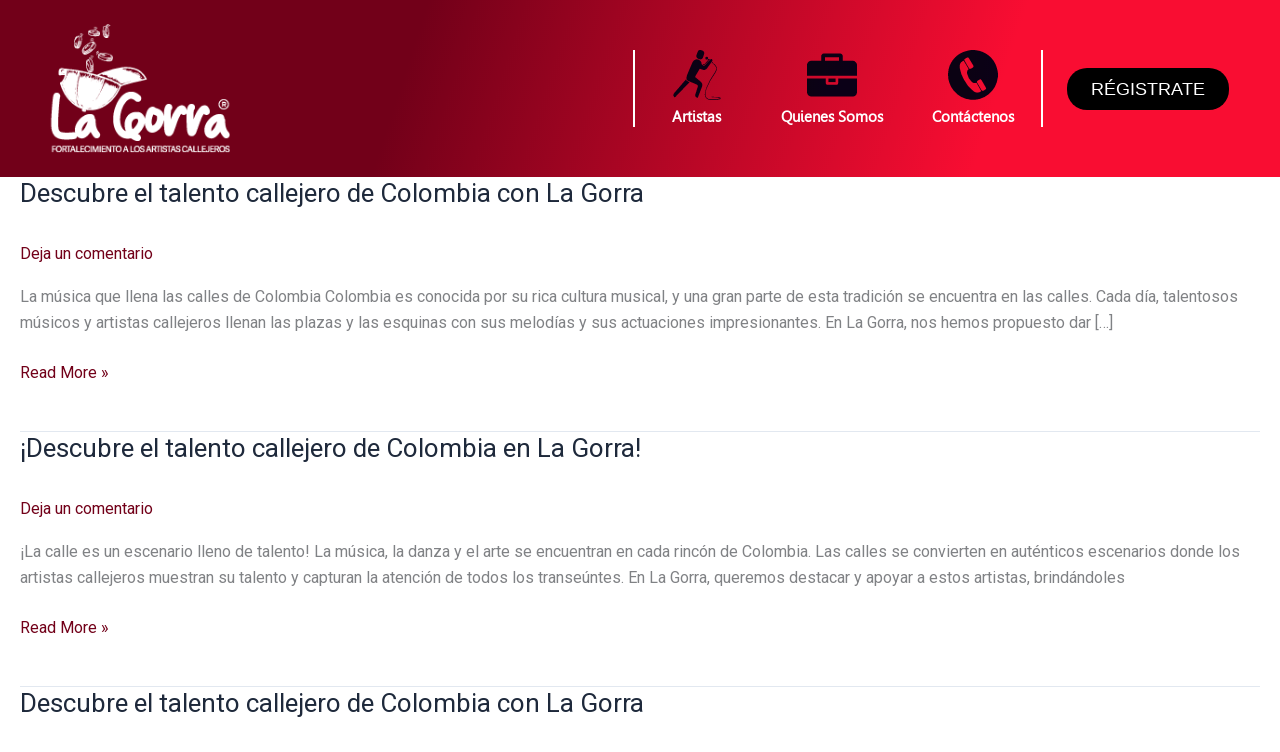

--- FILE ---
content_type: text/css
request_url: https://lagorra.net/wp-content/uploads/elementor/css/post-19.css?ver=1768434762
body_size: 1539
content:
.elementor-19 .elementor-element.elementor-element-1e46182:not(.elementor-motion-effects-element-type-background), .elementor-19 .elementor-element.elementor-element-1e46182 > .elementor-motion-effects-container > .elementor-motion-effects-layer{background-color:transparent;background-image:linear-gradient(108deg, var( --e-global-color-ab2a659 ) 32%, var( --e-global-color-3b4ee2d ) 77%);}.elementor-19 .elementor-element.elementor-element-1e46182{transition:background 0.3s, border 0.3s, border-radius 0.3s, box-shadow 0.3s;}.elementor-19 .elementor-element.elementor-element-1e46182 > .elementor-background-overlay{transition:background 0.3s, border-radius 0.3s, opacity 0.3s;}.elementor-19 .elementor-element.elementor-element-0256df4 > .elementor-container{max-width:1280px;}.elementor-19 .elementor-element.elementor-element-0256df4{margin-top:0px;margin-bottom:0px;}.elementor-bc-flex-widget .elementor-19 .elementor-element.elementor-element-0c7d1c9.elementor-column .elementor-widget-wrap{align-items:center;}.elementor-19 .elementor-element.elementor-element-0c7d1c9.elementor-column.elementor-element[data-element_type="column"] > .elementor-widget-wrap.elementor-element-populated{align-content:center;align-items:center;}.elementor-widget-theme-site-logo .widget-image-caption{color:var( --e-global-color-text );font-family:var( --e-global-typography-text-font-family ), Sans-serif;font-weight:var( --e-global-typography-text-font-weight );}.elementor-19 .elementor-element.elementor-element-88f064a img{width:180px;max-width:180px;height:130px;object-fit:cover;object-position:center center;}.elementor-widget-nav-menu .elementor-nav-menu .elementor-item{font-family:var( --e-global-typography-primary-font-family ), Sans-serif;font-weight:var( --e-global-typography-primary-font-weight );}.elementor-widget-nav-menu .elementor-nav-menu--main .elementor-item{color:var( --e-global-color-text );fill:var( --e-global-color-text );}.elementor-widget-nav-menu .elementor-nav-menu--main .elementor-item:hover,
					.elementor-widget-nav-menu .elementor-nav-menu--main .elementor-item.elementor-item-active,
					.elementor-widget-nav-menu .elementor-nav-menu--main .elementor-item.highlighted,
					.elementor-widget-nav-menu .elementor-nav-menu--main .elementor-item:focus{color:var( --e-global-color-accent );fill:var( --e-global-color-accent );}.elementor-widget-nav-menu .elementor-nav-menu--main:not(.e--pointer-framed) .elementor-item:before,
					.elementor-widget-nav-menu .elementor-nav-menu--main:not(.e--pointer-framed) .elementor-item:after{background-color:var( --e-global-color-accent );}.elementor-widget-nav-menu .e--pointer-framed .elementor-item:before,
					.elementor-widget-nav-menu .e--pointer-framed .elementor-item:after{border-color:var( --e-global-color-accent );}.elementor-widget-nav-menu{--e-nav-menu-divider-color:var( --e-global-color-text );}.elementor-widget-nav-menu .elementor-nav-menu--dropdown .elementor-item, .elementor-widget-nav-menu .elementor-nav-menu--dropdown  .elementor-sub-item{font-family:var( --e-global-typography-accent-font-family ), Sans-serif;font-weight:var( --e-global-typography-accent-font-weight );}.elementor-19 .elementor-element.elementor-element-4eb09c8 .elementor-menu-toggle{margin:0 auto;}.elementor-19 .elementor-element.elementor-element-4eb09c8 .elementor-nav-menu .elementor-item{font-family:"newsgoth-bt-bold", Sans-serif;font-weight:600;}.elementor-19 .elementor-element.elementor-element-4eb09c8 .elementor-nav-menu--main .elementor-item{color:var( --e-global-color-32dcc3b );fill:var( --e-global-color-32dcc3b );}.elementor-19 .elementor-element.elementor-element-4eb09c8 .elementor-nav-menu--main .elementor-item:hover,
					.elementor-19 .elementor-element.elementor-element-4eb09c8 .elementor-nav-menu--main .elementor-item.elementor-item-active,
					.elementor-19 .elementor-element.elementor-element-4eb09c8 .elementor-nav-menu--main .elementor-item.highlighted,
					.elementor-19 .elementor-element.elementor-element-4eb09c8 .elementor-nav-menu--main .elementor-item:focus{color:var( --e-global-color-32dcc3b );fill:var( --e-global-color-32dcc3b );}.elementor-19 .elementor-element.elementor-element-4eb09c8 .elementor-nav-menu--main:not(.e--pointer-framed) .elementor-item:before,
					.elementor-19 .elementor-element.elementor-element-4eb09c8 .elementor-nav-menu--main:not(.e--pointer-framed) .elementor-item:after{background-color:var( --e-global-color-32dcc3b );}.elementor-19 .elementor-element.elementor-element-4eb09c8 .e--pointer-framed .elementor-item:before,
					.elementor-19 .elementor-element.elementor-element-4eb09c8 .e--pointer-framed .elementor-item:after{border-color:var( --e-global-color-32dcc3b );}.elementor-19 .elementor-element.elementor-element-4eb09c8 .elementor-nav-menu--main .elementor-item.elementor-item-active{color:var( --e-global-color-3b4ee2d );}.elementor-19 .elementor-element.elementor-element-4eb09c8 .elementor-nav-menu--dropdown a, .elementor-19 .elementor-element.elementor-element-4eb09c8 .elementor-menu-toggle{color:var( --e-global-color-32dcc3b );fill:var( --e-global-color-32dcc3b );}.elementor-19 .elementor-element.elementor-element-4eb09c8 .elementor-nav-menu--dropdown{background-color:#02010100;}.elementor-19 .elementor-element.elementor-element-4eb09c8 .elementor-nav-menu--dropdown .elementor-item, .elementor-19 .elementor-element.elementor-element-4eb09c8 .elementor-nav-menu--dropdown  .elementor-sub-item{font-family:"Roboto", Sans-serif;font-weight:500;}.elementor-bc-flex-widget .elementor-19 .elementor-element.elementor-element-980e65b.elementor-column .elementor-widget-wrap{align-items:center;}.elementor-19 .elementor-element.elementor-element-980e65b.elementor-column.elementor-element[data-element_type="column"] > .elementor-widget-wrap.elementor-element-populated{align-content:center;align-items:center;}.elementor-19 .elementor-element.elementor-element-980e65b > .elementor-widget-wrap > .elementor-widget:not(.elementor-widget__width-auto):not(.elementor-widget__width-initial):not(:last-child):not(.elementor-absolute){margin-block-end:0px;}.elementor-19 .elementor-element.elementor-element-980e65b > .elementor-element-populated{border-style:solid;border-width:0px 0px 0px 2px;border-color:var( --e-global-color-32dcc3b );margin:50px 0px 50px 0px;--e-column-margin-right:0px;--e-column-margin-left:0px;padding:0px 0px 0px 0px;}.elementor-19 .elementor-element.elementor-element-980e65b > .elementor-element-populated, .elementor-19 .elementor-element.elementor-element-980e65b > .elementor-element-populated > .elementor-background-overlay, .elementor-19 .elementor-element.elementor-element-980e65b > .elementor-background-slideshow{border-radius:0px 0px 0px 0px;}.elementor-widget-icon.elementor-view-stacked .elementor-icon{background-color:var( --e-global-color-primary );}.elementor-widget-icon.elementor-view-framed .elementor-icon, .elementor-widget-icon.elementor-view-default .elementor-icon{color:var( --e-global-color-primary );border-color:var( --e-global-color-primary );}.elementor-widget-icon.elementor-view-framed .elementor-icon, .elementor-widget-icon.elementor-view-default .elementor-icon svg{fill:var( --e-global-color-primary );}.elementor-19 .elementor-element.elementor-element-b9ff820 .elementor-icon-wrapper{text-align:center;}.elementor-19 .elementor-element.elementor-element-b9ff820.elementor-view-stacked .elementor-icon{background-color:#000000;}.elementor-19 .elementor-element.elementor-element-b9ff820.elementor-view-framed .elementor-icon, .elementor-19 .elementor-element.elementor-element-b9ff820.elementor-view-default .elementor-icon{color:#000000;border-color:#000000;}.elementor-19 .elementor-element.elementor-element-b9ff820.elementor-view-framed .elementor-icon, .elementor-19 .elementor-element.elementor-element-b9ff820.elementor-view-default .elementor-icon svg{fill:#000000;}.elementor-19 .elementor-element.elementor-element-b9ff820.elementor-view-stacked .elementor-icon:hover{background-color:#FFFFFF;}.elementor-19 .elementor-element.elementor-element-b9ff820.elementor-view-framed .elementor-icon:hover, .elementor-19 .elementor-element.elementor-element-b9ff820.elementor-view-default .elementor-icon:hover{color:#FFFFFF;border-color:#FFFFFF;}.elementor-19 .elementor-element.elementor-element-b9ff820.elementor-view-framed .elementor-icon:hover, .elementor-19 .elementor-element.elementor-element-b9ff820.elementor-view-default .elementor-icon:hover svg{fill:#FFFFFF;}.elementor-19 .elementor-element.elementor-element-b9ff820 .elementor-icon{font-size:50px;}.elementor-19 .elementor-element.elementor-element-b9ff820 .elementor-icon svg{height:50px;}.elementor-widget-heading .elementor-heading-title{font-family:var( --e-global-typography-primary-font-family ), Sans-serif;font-weight:var( --e-global-typography-primary-font-weight );color:var( --e-global-color-primary );}.elementor-19 .elementor-element.elementor-element-465bd15{text-align:center;}.elementor-19 .elementor-element.elementor-element-465bd15 .elementor-heading-title{font-family:"LEELAWAD", Sans-serif;font-size:15px;font-weight:600;color:var( --e-global-color-32dcc3b );}.elementor-bc-flex-widget .elementor-19 .elementor-element.elementor-element-873de56.elementor-column .elementor-widget-wrap{align-items:center;}.elementor-19 .elementor-element.elementor-element-873de56.elementor-column.elementor-element[data-element_type="column"] > .elementor-widget-wrap.elementor-element-populated{align-content:center;align-items:center;}.elementor-19 .elementor-element.elementor-element-873de56 > .elementor-widget-wrap > .elementor-widget:not(.elementor-widget__width-auto):not(.elementor-widget__width-initial):not(:last-child):not(.elementor-absolute){margin-block-end:0px;}.elementor-19 .elementor-element.elementor-element-caa19fa{width:var( --container-widget-width, 125.949% );max-width:125.949%;--container-widget-width:125.949%;--container-widget-flex-grow:0;}.elementor-19 .elementor-element.elementor-element-caa19fa .elementor-icon-wrapper{text-align:center;}.elementor-19 .elementor-element.elementor-element-caa19fa.elementor-view-stacked .elementor-icon{background-color:#000000;}.elementor-19 .elementor-element.elementor-element-caa19fa.elementor-view-framed .elementor-icon, .elementor-19 .elementor-element.elementor-element-caa19fa.elementor-view-default .elementor-icon{color:#000000;border-color:#000000;}.elementor-19 .elementor-element.elementor-element-caa19fa.elementor-view-framed .elementor-icon, .elementor-19 .elementor-element.elementor-element-caa19fa.elementor-view-default .elementor-icon svg{fill:#000000;}.elementor-19 .elementor-element.elementor-element-caa19fa.elementor-view-stacked .elementor-icon:hover{background-color:#FFFFFF;}.elementor-19 .elementor-element.elementor-element-caa19fa.elementor-view-framed .elementor-icon:hover, .elementor-19 .elementor-element.elementor-element-caa19fa.elementor-view-default .elementor-icon:hover{color:#FFFFFF;border-color:#FFFFFF;}.elementor-19 .elementor-element.elementor-element-caa19fa.elementor-view-framed .elementor-icon:hover, .elementor-19 .elementor-element.elementor-element-caa19fa.elementor-view-default .elementor-icon:hover svg{fill:#FFFFFF;}.elementor-19 .elementor-element.elementor-element-caa19fa .elementor-icon{font-size:50px;}.elementor-19 .elementor-element.elementor-element-caa19fa .elementor-icon svg{height:50px;}.elementor-19 .elementor-element.elementor-element-11859d2{text-align:center;}.elementor-19 .elementor-element.elementor-element-11859d2 .elementor-heading-title{font-family:"LEELAWAD", Sans-serif;font-size:15px;font-weight:600;color:var( --e-global-color-32dcc3b );}.elementor-bc-flex-widget .elementor-19 .elementor-element.elementor-element-23dec65.elementor-column .elementor-widget-wrap{align-items:center;}.elementor-19 .elementor-element.elementor-element-23dec65.elementor-column.elementor-element[data-element_type="column"] > .elementor-widget-wrap.elementor-element-populated{align-content:center;align-items:center;}.elementor-19 .elementor-element.elementor-element-23dec65 > .elementor-widget-wrap > .elementor-widget:not(.elementor-widget__width-auto):not(.elementor-widget__width-initial):not(:last-child):not(.elementor-absolute){margin-block-end:0px;}.elementor-19 .elementor-element.elementor-element-44dc53b .elementor-icon-wrapper{text-align:center;}.elementor-19 .elementor-element.elementor-element-44dc53b.elementor-view-stacked .elementor-icon{background-color:#000000;}.elementor-19 .elementor-element.elementor-element-44dc53b.elementor-view-framed .elementor-icon, .elementor-19 .elementor-element.elementor-element-44dc53b.elementor-view-default .elementor-icon{color:#000000;border-color:#000000;}.elementor-19 .elementor-element.elementor-element-44dc53b.elementor-view-framed .elementor-icon, .elementor-19 .elementor-element.elementor-element-44dc53b.elementor-view-default .elementor-icon svg{fill:#000000;}.elementor-19 .elementor-element.elementor-element-44dc53b.elementor-view-stacked .elementor-icon:hover{background-color:#FFFFFF;}.elementor-19 .elementor-element.elementor-element-44dc53b.elementor-view-framed .elementor-icon:hover, .elementor-19 .elementor-element.elementor-element-44dc53b.elementor-view-default .elementor-icon:hover{color:#FFFFFF;border-color:#FFFFFF;}.elementor-19 .elementor-element.elementor-element-44dc53b.elementor-view-framed .elementor-icon:hover, .elementor-19 .elementor-element.elementor-element-44dc53b.elementor-view-default .elementor-icon:hover svg{fill:#FFFFFF;}.elementor-19 .elementor-element.elementor-element-44dc53b .elementor-icon{font-size:50px;}.elementor-19 .elementor-element.elementor-element-44dc53b .elementor-icon svg{height:50px;}.elementor-19 .elementor-element.elementor-element-ad13531{text-align:center;}.elementor-19 .elementor-element.elementor-element-ad13531 .elementor-heading-title{font-family:"LEELAWAD", Sans-serif;font-size:15px;font-weight:600;color:var( --e-global-color-32dcc3b );}.elementor-bc-flex-widget .elementor-19 .elementor-element.elementor-element-4dc3735.elementor-column .elementor-widget-wrap{align-items:center;}.elementor-19 .elementor-element.elementor-element-4dc3735.elementor-column.elementor-element[data-element_type="column"] > .elementor-widget-wrap.elementor-element-populated{align-content:center;align-items:center;}.elementor-19 .elementor-element.elementor-element-4dc3735.elementor-column > .elementor-widget-wrap{justify-content:center;}.elementor-19 .elementor-element.elementor-element-4dc3735 > .elementor-element-populated{border-style:solid;border-width:0px 0px 0px 2px;border-color:var( --e-global-color-32dcc3b );margin:50px 0px 50px 0px;--e-column-margin-right:0px;--e-column-margin-left:0px;}.elementor-widget-button .elementor-button{background-color:var( --e-global-color-accent );font-family:var( --e-global-typography-accent-font-family ), Sans-serif;font-weight:var( --e-global-typography-accent-font-weight );}.elementor-19 .elementor-element.elementor-element-3e769d5 .elementor-button{background-color:#000000;font-family:"Goldie Boxing", Sans-serif;font-size:18px;font-weight:500;border-radius:20px 20px 20px 20px;}.elementor-19 .elementor-element.elementor-element-3e769d5 .elementor-button:hover, .elementor-19 .elementor-element.elementor-element-3e769d5 .elementor-button:focus{background-color:#FFFFFF;color:var( --e-global-color-text );}.elementor-19 .elementor-element.elementor-element-3e769d5 .elementor-button:hover svg, .elementor-19 .elementor-element.elementor-element-3e769d5 .elementor-button:focus svg{fill:var( --e-global-color-text );}.elementor-theme-builder-content-area{height:400px;}.elementor-location-header:before, .elementor-location-footer:before{content:"";display:table;clear:both;}@media(max-width:1024px){.elementor-19 .elementor-element.elementor-element-88f064a img{width:160px;max-width:160px;height:110px;}.elementor-19 .elementor-element.elementor-element-b9ff820 .elementor-icon{font-size:45px;}.elementor-19 .elementor-element.elementor-element-b9ff820 .elementor-icon svg{height:45px;}.elementor-19 .elementor-element.elementor-element-465bd15 .elementor-heading-title{font-size:13px;}.elementor-19 .elementor-element.elementor-element-caa19fa .elementor-icon{font-size:45px;}.elementor-19 .elementor-element.elementor-element-caa19fa .elementor-icon svg{height:45px;}.elementor-19 .elementor-element.elementor-element-11859d2 .elementor-heading-title{font-size:13px;}.elementor-19 .elementor-element.elementor-element-44dc53b .elementor-icon{font-size:45px;}.elementor-19 .elementor-element.elementor-element-44dc53b .elementor-icon svg{height:45px;}.elementor-19 .elementor-element.elementor-element-ad13531 .elementor-heading-title{font-size:13px;}.elementor-19 .elementor-element.elementor-element-3e769d5 .elementor-button{font-size:15px;}}@media(min-width:768px){.elementor-19 .elementor-element.elementor-element-0c7d1c9{width:21.821%;}.elementor-19 .elementor-element.elementor-element-1ddd029{width:27.64%;}.elementor-19 .elementor-element.elementor-element-980e65b{width:9.817%;}.elementor-19 .elementor-element.elementor-element-873de56{width:11.51%;}.elementor-19 .elementor-element.elementor-element-23dec65{width:10.531%;}}@media(max-width:1024px) and (min-width:768px){.elementor-19 .elementor-element.elementor-element-0c7d1c9{width:30%;}.elementor-19 .elementor-element.elementor-element-1ddd029{width:10%;}.elementor-19 .elementor-element.elementor-element-980e65b{width:12%;}.elementor-19 .elementor-element.elementor-element-873de56{width:12%;}.elementor-19 .elementor-element.elementor-element-23dec65{width:13%;}.elementor-19 .elementor-element.elementor-element-4dc3735{width:23%;}}@media(max-width:767px){.elementor-19 .elementor-element.elementor-element-0c7d1c9{width:100%;}.elementor-19 .elementor-element.elementor-element-0c7d1c9 > .elementor-element-populated{padding:20px 20px 20px 20px;}.elementor-19 .elementor-element.elementor-element-88f064a{text-align:center;}.elementor-19 .elementor-element.elementor-element-1ddd029{width:100%;}.elementor-bc-flex-widget .elementor-19 .elementor-element.elementor-element-1ddd029.elementor-column .elementor-widget-wrap{align-items:center;}.elementor-19 .elementor-element.elementor-element-1ddd029.elementor-column.elementor-element[data-element_type="column"] > .elementor-widget-wrap.elementor-element-populated{align-content:center;align-items:center;}.elementor-19 .elementor-element.elementor-element-4eb09c8 > .elementor-widget-container{margin:-25px 0px 0px 0px;}.elementor-19 .elementor-element.elementor-element-980e65b{width:32%;}.elementor-bc-flex-widget .elementor-19 .elementor-element.elementor-element-980e65b.elementor-column .elementor-widget-wrap{align-items:center;}.elementor-19 .elementor-element.elementor-element-980e65b.elementor-column.elementor-element[data-element_type="column"] > .elementor-widget-wrap.elementor-element-populated{align-content:center;align-items:center;}.elementor-19 .elementor-element.elementor-element-873de56{width:34%;}.elementor-19 .elementor-element.elementor-element-23dec65{width:33%;}.elementor-19 .elementor-element.elementor-element-4dc3735 > .elementor-element-populated{margin:0px 0px 0px 0px;--e-column-margin-right:0px;--e-column-margin-left:0px;}}/* Start Custom Fonts CSS */@font-face {
	font-family: 'LEELAWAD';
	font-style: normal;
	font-weight: normal;
	font-display: auto;
	src: url('http://lagorra.net/wp-content/uploads/2023/07/LEELAWAD.ttf') format('truetype');
}
/* End Custom Fonts CSS */

--- FILE ---
content_type: text/css
request_url: https://lagorra.net/wp-content/uploads/elementor/css/post-262.css?ver=1768434762
body_size: 939
content:
.elementor-262 .elementor-element.elementor-element-27053daf:not(.elementor-motion-effects-element-type-background), .elementor-262 .elementor-element.elementor-element-27053daf > .elementor-motion-effects-container > .elementor-motion-effects-layer{background-image:url("https://lagorra.net/wp-content/uploads/2023/08/FondoPortada1.png");background-position:center center;background-repeat:no-repeat;background-size:cover;}.elementor-262 .elementor-element.elementor-element-27053daf > .elementor-background-overlay{background-color:var( --e-global-color-07cccb3 );opacity:0.97;transition:background 0.3s, border-radius 0.3s, opacity 0.3s;}.elementor-262 .elementor-element.elementor-element-27053daf > .elementor-container{max-width:1040px;}.elementor-262 .elementor-element.elementor-element-27053daf{transition:background 0.3s, border 0.3s, border-radius 0.3s, box-shadow 0.3s;padding:60px 0px 60px 0px;}.elementor-262 .elementor-element.elementor-element-5452829e > .elementor-widget-wrap > .elementor-widget:not(.elementor-widget__width-auto):not(.elementor-widget__width-initial):not(:last-child):not(.elementor-absolute){margin-block-end:16px;}.elementor-262 .elementor-element.elementor-element-5452829e > .elementor-element-populated, .elementor-262 .elementor-element.elementor-element-5452829e > .elementor-element-populated > .elementor-background-overlay, .elementor-262 .elementor-element.elementor-element-5452829e > .elementor-background-slideshow{border-radius:4px 4px 4px 4px;}.elementor-262 .elementor-element.elementor-element-5452829e > .elementor-element-populated{box-shadow:0px 3px 12px 0px rgba(0,0,0,0.03);transition:background 0.3s, border 0.3s, border-radius 0.3s, box-shadow 0.3s;}.elementor-262 .elementor-element.elementor-element-5452829e > .elementor-element-populated > .elementor-background-overlay{transition:background 0.3s, border-radius 0.3s, opacity 0.3s;}.elementor-widget-heading .elementor-heading-title{font-family:var( --e-global-typography-primary-font-family ), Sans-serif;font-weight:var( --e-global-typography-primary-font-weight );color:var( --e-global-color-primary );}.elementor-262 .elementor-element.elementor-element-556bd154 > .elementor-widget-container{margin:0px 0px 0px 0px;padding:0px 0px 0px 0px;}.elementor-262 .elementor-element.elementor-element-556bd154 .elementor-heading-title{font-family:"Oswald-Regular", Sans-serif;font-size:0.75rem;font-weight:500;text-transform:uppercase;letter-spacing:1px;color:#ffffff;}.elementor-widget-icon-list .elementor-icon-list-item:not(:last-child):after{border-color:var( --e-global-color-text );}.elementor-widget-icon-list .elementor-icon-list-icon i{color:var( --e-global-color-primary );}.elementor-widget-icon-list .elementor-icon-list-icon svg{fill:var( --e-global-color-primary );}.elementor-widget-icon-list .elementor-icon-list-item > .elementor-icon-list-text, .elementor-widget-icon-list .elementor-icon-list-item > a{font-family:var( --e-global-typography-text-font-family ), Sans-serif;font-weight:var( --e-global-typography-text-font-weight );}.elementor-widget-icon-list .elementor-icon-list-text{color:var( --e-global-color-secondary );}.elementor-262 .elementor-element.elementor-element-148983b1 .elementor-icon-list-items:not(.elementor-inline-items) .elementor-icon-list-item:not(:last-child){padding-block-end:calc(8px/2);}.elementor-262 .elementor-element.elementor-element-148983b1 .elementor-icon-list-items:not(.elementor-inline-items) .elementor-icon-list-item:not(:first-child){margin-block-start:calc(8px/2);}.elementor-262 .elementor-element.elementor-element-148983b1 .elementor-icon-list-items.elementor-inline-items .elementor-icon-list-item{margin-inline:calc(8px/2);}.elementor-262 .elementor-element.elementor-element-148983b1 .elementor-icon-list-items.elementor-inline-items{margin-inline:calc(-8px/2);}.elementor-262 .elementor-element.elementor-element-148983b1 .elementor-icon-list-items.elementor-inline-items .elementor-icon-list-item:after{inset-inline-end:calc(-8px/2);}.elementor-262 .elementor-element.elementor-element-148983b1 .elementor-icon-list-icon i{color:var( --e-global-color-32dcc3b );transition:color 0.3s;}.elementor-262 .elementor-element.elementor-element-148983b1 .elementor-icon-list-icon svg{fill:var( --e-global-color-32dcc3b );transition:fill 0.3s;}.elementor-262 .elementor-element.elementor-element-148983b1{--e-icon-list-icon-size:16px;--icon-vertical-offset:0px;}.elementor-262 .elementor-element.elementor-element-148983b1 .elementor-icon-list-icon{padding-inline-end:16px;}.elementor-262 .elementor-element.elementor-element-148983b1 .elementor-icon-list-item > .elementor-icon-list-text, .elementor-262 .elementor-element.elementor-element-148983b1 .elementor-icon-list-item > a{font-family:"Oswald-Regular", Sans-serif;font-size:0.875rem;line-height:1.5em;}.elementor-262 .elementor-element.elementor-element-148983b1 .elementor-icon-list-text{color:rgba(255,255,255,0.7);transition:color 0.3s;}.elementor-262 .elementor-element.elementor-element-148983b1 .elementor-icon-list-item:hover .elementor-icon-list-text{color:#cc9955;}.elementor-262 .elementor-element.elementor-element-2be48c4 > .elementor-widget-wrap > .elementor-widget:not(.elementor-widget__width-auto):not(.elementor-widget__width-initial):not(:last-child):not(.elementor-absolute){margin-block-end:16px;}.elementor-262 .elementor-element.elementor-element-2be48c4 > .elementor-element-populated, .elementor-262 .elementor-element.elementor-element-2be48c4 > .elementor-element-populated > .elementor-background-overlay, .elementor-262 .elementor-element.elementor-element-2be48c4 > .elementor-background-slideshow{border-radius:4px 4px 4px 4px;}.elementor-262 .elementor-element.elementor-element-2be48c4 > .elementor-element-populated{box-shadow:0px 3px 12px 0px rgba(0,0,0,0.03);transition:background 0.3s, border 0.3s, border-radius 0.3s, box-shadow 0.3s;}.elementor-262 .elementor-element.elementor-element-2be48c4 > .elementor-element-populated > .elementor-background-overlay{transition:background 0.3s, border-radius 0.3s, opacity 0.3s;}.elementor-262 .elementor-element.elementor-element-324abf8e .elementor-heading-title{font-family:"Oswald-Regular", Sans-serif;font-size:0.75rem;font-weight:500;text-transform:uppercase;letter-spacing:1px;color:#ffffff;}.elementor-262 .elementor-element.elementor-element-5458c1ad .elementor-icon-list-items:not(.elementor-inline-items) .elementor-icon-list-item:not(:last-child){padding-block-end:calc(8px/2);}.elementor-262 .elementor-element.elementor-element-5458c1ad .elementor-icon-list-items:not(.elementor-inline-items) .elementor-icon-list-item:not(:first-child){margin-block-start:calc(8px/2);}.elementor-262 .elementor-element.elementor-element-5458c1ad .elementor-icon-list-items.elementor-inline-items .elementor-icon-list-item{margin-inline:calc(8px/2);}.elementor-262 .elementor-element.elementor-element-5458c1ad .elementor-icon-list-items.elementor-inline-items{margin-inline:calc(-8px/2);}.elementor-262 .elementor-element.elementor-element-5458c1ad .elementor-icon-list-items.elementor-inline-items .elementor-icon-list-item:after{inset-inline-end:calc(-8px/2);}.elementor-262 .elementor-element.elementor-element-5458c1ad .elementor-icon-list-icon i{color:#cc9955;transition:color 0.3s;}.elementor-262 .elementor-element.elementor-element-5458c1ad .elementor-icon-list-icon svg{fill:#cc9955;transition:fill 0.3s;}.elementor-262 .elementor-element.elementor-element-5458c1ad{--e-icon-list-icon-size:16px;--icon-vertical-offset:0px;}.elementor-262 .elementor-element.elementor-element-5458c1ad .elementor-icon-list-icon{padding-inline-end:0px;}.elementor-262 .elementor-element.elementor-element-5458c1ad .elementor-icon-list-item > .elementor-icon-list-text, .elementor-262 .elementor-element.elementor-element-5458c1ad .elementor-icon-list-item > a{font-family:"Oswald-Regular", Sans-serif;font-size:0.875rem;line-height:1.5em;}.elementor-262 .elementor-element.elementor-element-5458c1ad .elementor-icon-list-text{color:rgba(255,255,255,0.7);transition:color 0.3s;}.elementor-262 .elementor-element.elementor-element-5458c1ad .elementor-icon-list-item:hover .elementor-icon-list-text{color:#cc9955;}.elementor-262 .elementor-element.elementor-element-1df85028 > .elementor-widget-wrap > .elementor-widget:not(.elementor-widget__width-auto):not(.elementor-widget__width-initial):not(:last-child):not(.elementor-absolute){margin-block-end:16px;}.elementor-262 .elementor-element.elementor-element-1df85028 > .elementor-element-populated, .elementor-262 .elementor-element.elementor-element-1df85028 > .elementor-element-populated > .elementor-background-overlay, .elementor-262 .elementor-element.elementor-element-1df85028 > .elementor-background-slideshow{border-radius:4px 4px 4px 4px;}.elementor-262 .elementor-element.elementor-element-1df85028 > .elementor-element-populated{box-shadow:0px 3px 12px 0px rgba(0,0,0,0.03);transition:background 0.3s, border 0.3s, border-radius 0.3s, box-shadow 0.3s;}.elementor-262 .elementor-element.elementor-element-1df85028 > .elementor-element-populated > .elementor-background-overlay{transition:background 0.3s, border-radius 0.3s, opacity 0.3s;}.elementor-widget-image .widget-image-caption{color:var( --e-global-color-text );font-family:var( --e-global-typography-text-font-family ), Sans-serif;font-weight:var( --e-global-typography-text-font-weight );}.elementor-262 .elementor-element.elementor-element-41ac9ca img{width:150px;max-width:150px;}.elementor-theme-builder-content-area{height:400px;}.elementor-location-header:before, .elementor-location-footer:before{content:"";display:table;clear:both;}@media(max-width:1024px) and (min-width:768px){.elementor-262 .elementor-element.elementor-element-5452829e{width:30%;}.elementor-262 .elementor-element.elementor-element-2be48c4{width:35%;}.elementor-262 .elementor-element.elementor-element-1df85028{width:30%;}}@media(min-width:1025px){.elementor-262 .elementor-element.elementor-element-27053daf:not(.elementor-motion-effects-element-type-background), .elementor-262 .elementor-element.elementor-element-27053daf > .elementor-motion-effects-container > .elementor-motion-effects-layer{background-attachment:fixed;}}@media(max-width:767px){.elementor-262 .elementor-element.elementor-element-27053daf{padding:40px 0px 40px 0px;}.elementor-262 .elementor-element.elementor-element-5452829e{width:60%;}.elementor-262 .elementor-element.elementor-element-2be48c4{width:40%;}.elementor-262 .elementor-element.elementor-element-1df85028 > .elementor-element-populated{padding:2em 2em 2em 2em;}}/* Start Custom Fonts CSS */@font-face {
	font-family: 'Oswald-Regular';
	font-style: normal;
	font-weight: normal;
	font-display: auto;
	src: url('http://lagorra.net/wp-content/uploads/2023/07/Oswald-Regular.ttf') format('truetype');
}
/* End Custom Fonts CSS */